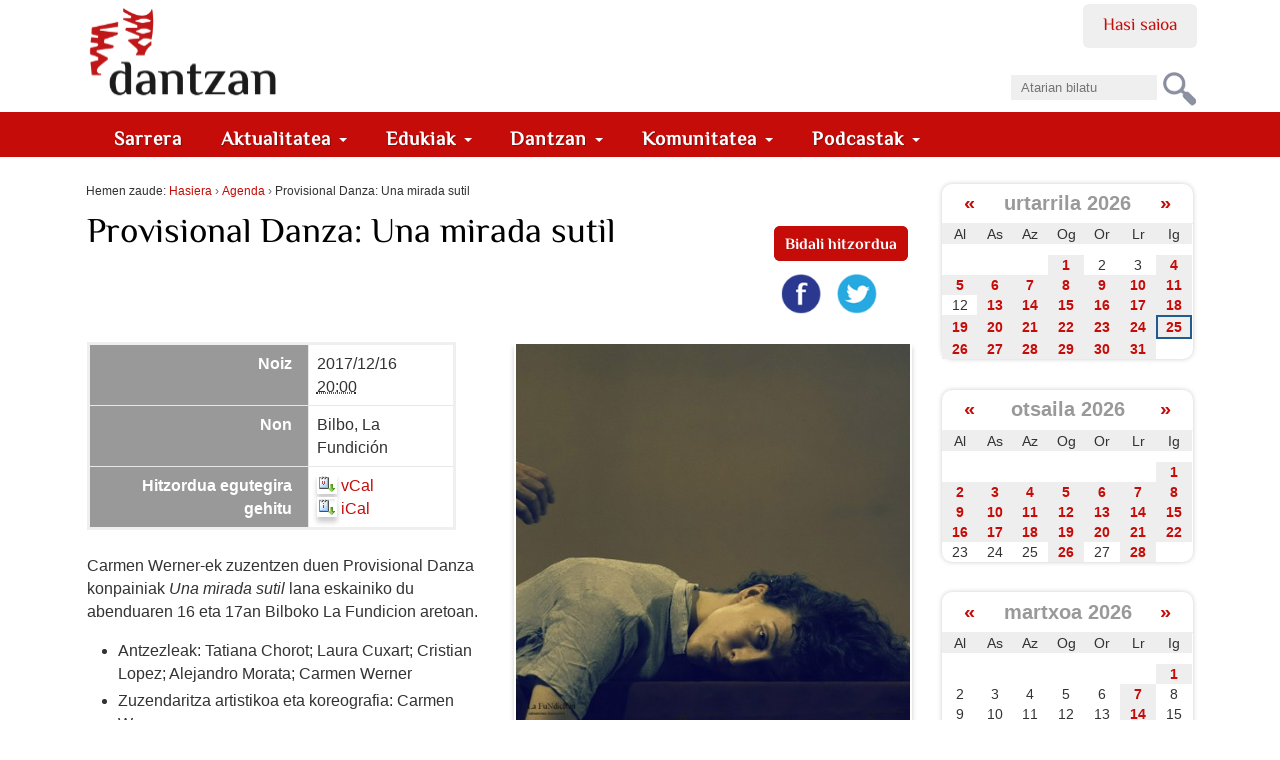

--- FILE ---
content_type: text/html;charset=utf-8
request_url: https://dantzan.eus/agenda/provisional-danza-una-mirada-sutil
body_size: 14387
content:
<!DOCTYPE html>
<html xmlns="http://www.w3.org/1999/xhtml" xmlns:og="http://ogp.me/ns#" prefix="og: http://ogp.me/ns#" lang="eu" xml:lang="eu">

    
    
    
    
    


<head>
    

    
        <base href="https://dantzan.eus/agenda/provisional-danza-una-mirada-sutil"><!--[if lt IE 7]></base><![endif]-->
    

    
        
  <meta property="og:url" content="https://dantzan.eus/agenda/provisional-danza-una-mirada-sutil">

  <meta property="og:locale" content="eu_ES">

  <meta property="og:image:height" content="768">

  <meta property="og:image:type" content="image/jpeg">

  <meta property="og:type" content="article">

  <meta property="og:description" content="&lt;p&gt;Carmen Werner-ek zuzentzen duen Provisional Danza konpainiak &lt;em&gt;Una mirada sutil&lt;/em&gt; lana eskainiko du abenduaren 16 eta 17an Bilboko La Fundicion aretoan.&#160;&lt;/p&gt;
&lt;ul&gt;
&lt;li&gt;Antzezleak: Tatiana Chorot; Laura Cuxart; Cristian Lopez; Alejandro Morata; Carmen Werner&lt;/li&gt;
&lt;li&gt;Zuzendaritza artistikoa eta koreografia: Carmen Werner&lt;/li&gt;
&lt;li&gt;Zuzendaritza laguntzailea: Tatiana Chorot; Daniel Abreu&lt;/li&gt;
&lt;li&gt;Musika: Luis Martinez&lt;/li&gt;
&lt;li&gt;Musika edizioa: Carmen Werner&lt;/li&gt;
&lt;li&gt;Argiztapena: Pedro Fresneda&lt;/li&gt;
&lt;li&gt;Espazio eszenikoa: Provisional Danza&lt;/li&gt;
&lt;li&gt;Jantziak: Provisional Danza&lt;/li&gt;
&lt;li&gt;Diseinu grafikoa: Roc&#237;o Rivera&lt;/li&gt;
&lt;li&gt;Bideoa: Adriana Alonso&lt;/li&gt;
&lt;li&gt;Argazkiak: Juan Carlos Toledo&lt;/li&gt;
&lt;li&gt;Laguntzaileak:&#160;INAEM Kultura Ministerioa, Madrilgo Komunitatea&lt;/li&gt;
&lt;/ul&gt;">

  <meta property="og:image:width" content="755">

  <meta property="og:title" content="Provisional Danza: Una mirada sutil">

  <meta property="og:image" content="https://dantzan.eus/agenda/provisional-danza-una-mirada-sutil/@@images/48762adf-7db1-4f04-bde2-632748b05a92.jpeg">

  <meta property="og:site_name" content="dantzan.eus">



  

  
  <meta property="fb:app_id" content="885496661630076">
  <script>
    (function() {
        var po = document.createElement('script');
        po.async = true;
        po.src = document.location.protocol + '//connect.facebook.net/eu_ES/all.js#xfbml=1';
        var head = document.getElementsByTagName('head')[0];
        head.appendChild(po);
    }());
    </script>




  

  <meta name="twitter:card" content="summary_large_image">
  <meta name="twitter:site" content="@dantzan">
  <meta name="twitter:dnt" content="on">




<title>Provisional Danza: Una mirada sutil &#8212; dantzan.eus</title>


  <style>
  @font-face {
    font-family: 'ElMessiri-Regular';
    font-style: normal;
    font-weight: 400;
    unicode-range: U+0025-00FF;
    font-display: swap;
    src: local('/ElMessiri Regular'), local('/ElMessiri Regular'),
         url('/ElMessiri-Regular.woff2') format('woff2'), /* Chrome 26+, Opera 23+, Firefox 39+ */
         url('/ElMessiri-Regular.woff') format('woff'); /* Chrome 6+, Firefox 3.6+, IE 9+, Safari 5.1+ */
  }

  @font-face {
    font-family: 'ElMessiri-Bold';
    font-style: normal;
    font-weight: 700;
    unicode-range: U+0025-00FF;
    font-display: swap;
    src: local('/ElMessiri Bold'), local('/ElMessiri Bold'),
         url('/ElMessiri-Bold.woff2') format('woff2'), /* Chrome 26+, Opera 23+, Firefox 39+ */
         url('/ElMessiri-Bold.woff') format('woff'); /* Chrome 6+, Firefox 3.6+, IE 9+, Safari 5.1+ */
  }
  h1,h2,h3,h4,h5,h6,
  li#anon-personalbar a, .navbar,
  button,input[type="button"],input[type="submit"],button.dsq-button[type],button.dsq-button-small[type],
  #share a.bidali-albistea,
  #hemeroteka ul li a,
  #erantzunak .commentinfo,
  .relatedItems, .relatedItems dt,
  .row #commenting legend,
  .row .discussion legend,
  #related-videos h2,
  #editable-footer #kredituak {
    font-family: 'ElMessiri-Regular' !important;
  }

  #content .documentDescription,
  li.actionMenuHeader,
  #agenda .mail a,
  li#document-action-gehitu-hitzordua a,
  li#document-action-gehitu-hitzordua-anonymous a,
  .reply li a.sartu,
  .template-komunitatea #content li,
  #ekarpen-berriak li a,
  .template-login_success #content li a, #actions li a,
  #plonebrowser #upload {
    font-family: 'ElMessiri-Bold' !important;
  }
</style>




    <link rel="stylesheet" type="text/css" href="https://dantzan.eus/portal_css/Dantzan/reset-cachekey-e11506cc1ee3e3b8d5c3212f5e253195.css">

        <!--[if lt IE 8]>
    
    <link rel="stylesheet" type="text/css" href="https://dantzan.eus/portal_css/Dantzan/IEFixes-cachekey-2a99534500ab2b0126326319db14a9c3.css" />
        <![endif]-->
    

    <link rel="stylesheet" type="text/css" href="https://dantzan.eus/portal_css/Dantzan/resourcejquery-ui-themessunburstjqueryui-cachekey-e4b4157aaacd9626a771cf09cfb289e3.css">

  
  
    <script type="text/javascript" src="https://dantzan.eus/portal_javascripts/Dantzan/resourcecollective.lazysizesls.twitter.min-cachekey-f159b5fc80425f15e6ed8f0d3ede47e4.js"></script>
    <script type="text/javascript" src="https://dantzan.eus/portal_javascripts/Dantzan/resourcecs.cssbrowserselectorcss_browser_selector.min-cachekey-5c74f4d5d6aceb50e30cf794541401ab.js"></script>
    <script type="text/javascript" src="https://dantzan.eus/portal_javascripts/Dantzan/++resource++collective.autoresizetextarea.javascripts/autoresize.jquery.min.js"></script>
    <script type="text/javascript" src="https://dantzan.eus/portal_javascripts/Dantzan/++resource++collective.autoresizetextarea.javascripts/autoresize.js"></script>
       <!--[if lt IE 8]>
     
    <script type="text/javascript" src="https://dantzan.eus/portal_javascripts/Dantzan/dantzan_ie.js"></script>
       <![endif]-->
     
    <script type="text/javascript" src="https://dantzan.eus/portal_javascripts/Dantzan/resourcesl_scriptssocial_like-cachekey-9644ca20dd13df659fb0732f57154e32.js"></script>
    <script type="text/javascript" src="https://platform.twitter.com/widgets.js"></script>


<meta name="DC.creator" content="dantzancom">
<meta name="DC.format" content="text/html">
<meta name="DC.language" content="eu">
<meta name="DC.date.modified" content="2017-12-04T13:39:34+01:00">
<meta name="DC.date.created" content="2017-12-04T13:39:13+01:00">
<meta name="DC.type" content="Event">
<meta name="DC.distribution" content="Global">
<meta name="description" content="&lt;p&gt;Carmen Werner-ek zuzentzen duen Provisional Danza konpainiak &lt;em&gt;Una mirada sutil&lt;/em&gt; lana eskainiko du abenduaren 16 eta 17an Bilboko La Fundicion aretoan.&#160;&lt;/p&gt;
&lt;ul&gt;
&lt;li&gt;Antzezleak: Tatiana Chorot; Laura Cuxart; Cristian Lopez; Alejandro Morata; Carmen Werner&lt;/li&gt;
&lt;li&gt;Zuzendaritza artistikoa eta koreografia: Carmen Werner&lt;/li&gt;
&lt;li&gt;Zuzendaritza laguntzailea: Tatiana Chorot; Daniel Abreu&lt;/li&gt;
&lt;li&gt;Musika: Luis Martinez&lt;/li&gt;
&lt;li&gt;Musika edizioa: Carmen Werner&lt;/li&gt;
&lt;li&gt;Argiztapena: Pedro Fresneda&lt;/li&gt;
&lt;li&gt;Espazio eszenikoa: Provisional Danza&lt;/li&gt;
&lt;li&gt;Jantziak: Provisional Danza&lt;/li&gt;
&lt;li&gt;Diseinu grafikoa: Roc&#237;o Rivera&lt;/li&gt;
&lt;li&gt;Bideoa: Adriana Alonso&lt;/li&gt;
&lt;li&gt;Argazkiak: Juan Carlos Toledo&lt;/li&gt;
&lt;li&gt;Laguntzaileak:&#160;INAEM Kultura Ministerioa, Madrilgo Komunitatea&lt;/li&gt;
&lt;/ul&gt;">
<meta name="robots" content="ALL">
<meta name="distribution" content="Global">


            <link rel="alternate" type="application/rdf+xml" href="https://dantzan.eus/agenda/provisional-danza-una-mirada-sutil/rdf">




    <link rel="author" href="https://dantzan.eus/kidea/dantzancom" title="Egilearen informazioa">


    <link rel="canonical" href="https://dantzan.eus/agenda/provisional-danza-una-mirada-sutil">

    <link rel="apple-touch-icon" sizes="180x180" href="https://dantzan.eus/apple-touch-icon.png">
    <link rel="icon" type="image/png" sizes="32x32" href="https://dantzan.eus/favicon-32x32.png">
    <link rel="icon" type="image/png" sizes="16x16" href="https://dantzan.eus/favicon-16x16.png">
    <link rel="manifest" href="https://dantzan.eus/site.webmanifest">
    <link rel="mask-icon" color="#c60c08" href="https://dantzan.eus/safari-pinned-tab.svg">
    <meta name="msapplication-TileColor" content="#c60c08">
    <meta name="theme-color" content="#ffffff">


<script type="text/javascript">
        jQuery(function($){
            $.datepicker.setDefaults(
                jQuery.extend($.datepicker.regional['eu'],
                {dateFormat: 'yy/mm/dd'}));
        });
        </script>




    <link rel="search" href="https://dantzan.eus/@@search" title="Bilatu webgunean">



        
        
        
        
        

        <meta name="viewport" content="width=device-width, initial-scale=0.6666, maximum-scale=1.0, minimum-scale=0.6666">
        <meta name="generator" content="Plone - http://plone.org">
    
</head>

<body class="template-eventview portaltype-event site-Plone section-agenda subsection-provisional-danza-una-mirada-sutil userrole-anonymous" dir="ltr">

<div id="visual-portal-wrapper">

        <div id="portal-top" class="row">
<div class="cell width-full position-0">
            <div id="portal-header">
    <p class="hiddenStructure">
  <a accesskey="2" href="https://dantzan.eus/agenda/provisional-danza-una-mirada-sutil#content">Edukira salto egin</a> |

  <a accesskey="6" href="https://dantzan.eus/agenda/provisional-danza-una-mirada-sutil#portal-globalnav">Salto egin nabigazioara</a>
</p>

<div id="portal-personaltools-wrapper">

<h5 class="hiddenStructure">Tresna pertsonalak</h5>



<ul class="userActionMenu anon" id="portal-personaltools">
  <li id="anon-personalbar">
    
        <a href="https://dantzan.eus/login" id="personaltools-login">Hasi saioa</a>
    
  </li>
</ul>

</div>



<div id="portal-searchbox">

    <form id="nolivesearchGadget_form" action="https://dantzan.eus/@@search">

        <div class="LSBox">
        <label class="hiddenStructure" for="nolivesearchGadget">Bilatu atarian</label>

        <input name="SearchableText" type="text" size="18" title="Atarian bilatu" placeholder="Atarian bilatu" accesskey="4" id="nolivesearchGadget">

        <input class="searchButton" type="submit" value="Bilatu">

        <div class="searchSection">
            <input id="searchbox_currentfolder_only" class="noborder" type="checkbox" name="path" value="/Plone/agenda">
            <label for="searchbox_currentfolder_only" style="cursor: pointer">atal honetan bakarrik</label>
        </div>

        <div class="LSResult" id="LSResult"><div class="LSShadow" id="LSShadow"></div></div>
        </div>
    </form>

    <div id="portal-advanced-search" class="hiddenStructure">
        <a href="https://dantzan.eus/@@search" accesskey="5">Bilaketa aurreratua&#8230;</a>
    </div>

</div>

<a id="portal-logo" title="dantzan.eus" accesskey="1" href="https://dantzan.eus">
    <img src="https://dantzan.eus/logo.svg" alt="" title="dantzan.eus">
         </a>

<div id="facebook-login">
     
    <script type="text/javascript">
        var fb_app_id = '330896513665079';</script>
    <script type="text/javascript">
      function statusChangeCallback(response) {
        console.log(response);
        if (response.status === 'connected' && window.location.href.indexOf('logged_out') == -1) {
          // Logged into your app and Facebook.
          window.location.href = portal_url + '/@@facebook-login?accessToken=' + response.authResponse.accessToken;
        } else if (response.status === 'not_authorized') {
          // The person is logged into Facebook, but not your app.
          // TODO
        } else {
          // The person is not logged into Facebook, so we're not sure if
          // they are logged into this app or not.
          // TODO
        }
      }
    
      // This function is called when someone finishes with the Login
      // Button.  See the onlogin handler attached to it in the sample
      // code below.
      function checkLoginState() {
        FB.getLoginStatus(function(response) {
          statusChangeCallback(response);
        });
      }
    
      window.fbAsyncInit = function() {
          FB.init({
            appId      : fb_app_id,
            cookie     : true,  // enable cookies to allow the server to access 
                                // the session
            xfbml      : true,  // parse social plugins on this page
            version    : 'v2.1' // use version 2.1
          });
      };
    
      // Load the SDK asynchronously
      (function(d, s, id) {
        var js, fjs = d.getElementsByTagName(s)[0];
        if (d.getElementById(id)) return;
        js = d.createElement(s); js.id = id;
        js.src = "//connect.facebook.net/en_US/sdk.js";
        fjs.parentNode.insertBefore(js, fjs);
      }(document, 'script', 'facebook-jssdk'));
    
    </script>
        
    <login-button scope="public_profile,email" onlogin="checkLoginState();">
    </login-button>
</div>

  
    <p class="hidden">Nabigazioa</p>
    <nav class="navbar navbar-default" role="navigation">
      <ul class="nav navbar-nav navbar-search-list visible-xs">
        <li class="navbar-search">
          <a href="https://dantzan.eus/@@search">
            Bilatu
          </a>
        </li>
      </ul>
      <div class="navbar-header">
        <button type="button" class="navbar-toggle" data-toggle="collapse" data-target="#navbar-collapse-1">
          <span class="sr-only"> Nabigazioa </span>
          <span class="icon-bar"></span>
          <span class="icon-bar"></span>
          <span class="icon-bar"></span>
        </button>
      </div>
      <div class="collapse navbar-collapse" id="navbar-collapse-1">
        <ul class="nav navbar-nav" id="navigation">
          <li>
            <a class="hidden-xs" href="https://dantzan.eus">
              Sarrera
            </a>
          </li>
          
            

              <li class="dropdown">
                
                  <a id="aktualitatea-1" data-toggle="dropdown" href="#" class="dropdown-toggle itemtype-DonEdukia" title="">
                    Aktualitatea
                    <strong class="caret"></strong>
                  </a>

                  <ul role="menu" class="dropdown-menu ">
                    
            

              <li>
                
                  <a id="albisteak-2" href="/albisteak" class="itemtype-Link" title="">
                    Albisteak
                    
                  </a>

                  
                
              </li>
            
            

              <li>
                
                  <a id="bideoak-2" href="https://dantzan.eus/bideoak" class="itemtype-Link" title="">
                    Bideoak
                    
                  </a>

                  
                
              </li>
            
            

              <li>
                
                  <a id="audioak-2" href="https://dantzan.eus/audioak" class="itemtype-Link" title="">
                    Audioak
                    
                  </a>

                  
                
              </li>
            
            

              <li>
                
                  <a id="argazkiak-2" href="https://dantzan.eus/argazkiak" class="itemtype-Link" title="">
                    Argazkiak
                    
                  </a>

                  
                
              </li>
            
            

              <li>
                
                  <a id="agenda-2" href="/agenda" class="itemtype-Link" title="">
                    Agenda
                    
                  </a>

                  
                
              </li>
            
            

              <li>
                
                  <a id="hemeroteka-2" href="/hemeroteka" class="itemtype-Link" title="">
                    Hemeroteka
                    
                  </a>

                  
                
              </li>
            
            

              <li>
                
                  <a id="foroa-2" href="/foroa" class="itemtype-Link" title="">
                    Foroa
                    
                  </a>

                  
                
              </li>
            
            

              <li>
                
                  <a id="rssak-2" href="/dantzan-com-eko-rssak" class="itemtype-Link" title="">
                    RSSak
                    
                  </a>

                  
                
              </li>
            
            

              <li>
                
                  <a id="buletina-2" href="https://dantzan.eus/kidea/dantzan/buletina-jaso" class="itemtype-Link" title="">
                    Buletina
                    
                  </a>

                  
                
              </li>
            
            

              <li>
                
                  <a id="sare-sozialak-2" href="https://dantzan.eus/kidea/dantzan/dantzan-kanalak" class="itemtype-Link" title="">
                    Sare sozialak
                    
                  </a>

                  
                
              </li>
            
          
                  </ul>
                
              </li>
            
            

              <li class="dropdown">
                
                  <a id="edukiak-1-1" data-toggle="dropdown" href="#" class="dropdown-toggle itemtype-DonEdukia" title="">
                    Edukiak
                    <strong class="caret"></strong>
                  </a>

                  <ul role="menu" class="dropdown-menu ">
                    
            

              <li>
                
                  <a id="argitalpenak-2" href="/argitalpenak" class="itemtype-Link" title="">
                    Argitalpenak
                    
                  </a>

                  
                
              </li>
            
            

              <li>
                
                  <a id="gordailua-2" href="/edukiak" class="itemtype-Link" title="">
                    Gordailua
                    
                  </a>

                  
                
              </li>
            
            

              <li>
                
                  <a id="inauteriak-2" href="https://dantzan.eus/albisteak/inauteriak-oinarrizko-egutegia" class="itemtype-Link" title="">
                    Inauteriak
                    
                  </a>

                  
                
              </li>
            
            

              <li>
                
                  <a id="maskaradak-2" href="https://dantzan.eus/albisteak/zuberoako-maskaradak-egutegia" class="itemtype-Link" title="">
                    Maskaradak
                    
                  </a>

                  
                
              </li>
            
            

              <li>
                
                  <a id="kattalin-2" href="https://dantzan.eus/kidea/kattalin" class="itemtype-Link" title="">
                    Kattalin
                    
                  </a>

                  
                
              </li>
            
            

              <li>
                
                  <a id="kuarrenta-2" href="https://dantzan.eus/kidea/kuarrenta" class="itemtype-Link" title="">
                    Kuarrenta
                    
                  </a>

                  
                
              </li>
            
            

              <li>
                
                  <a id="puntapioa-2" href="https://dantzan.eus/kidea/puntapioa" class="itemtype-Link" title="">
                    Puntapioa
                    
                  </a>

                  
                
              </li>
            
            

              <li>
                
                  <a id="kajoitxu-2" href="https://dantzan.eus/kidea/kajoitxu" class="itemtype-Link" title="">
                    Kajoitxu
                    
                  </a>

                  
                
              </li>
            
            

              <li>
                
                  <a id="joana-artza-2" href="https://dantzan.eus/kidea/jartza" class="itemtype-Link" title="">
                    Joana Artza
                    
                  </a>

                  
                
              </li>
            
            

              <li>
                
                  <a id="argiaren-itzala-2" href="https://dantzan.eus/kidea/argiarenitzala" class="itemtype-Link" title="">
                    Argiaren itzala
                    
                  </a>

                  
                
              </li>
            
            

              <li>
                
                  <a id="osadantzan-2" href="https://dantzan.eus/kidea/osadantzan" class="itemtype-Link" title="">
                    Osadantzan
                    
                  </a>

                  
                
              </li>
            
            

              <li>
                
                  <a id="euskara-dantzan-2" href="https://dantzan.eus/kidea/euskaradantzan" class="itemtype-Link" title="">
                    Euskara dantzan
                    
                  </a>

                  
                
              </li>
            
            

              <li>
                
                  <a id="dantzariak-2" href="/dantzariak" class="itemtype-Link" title="">
                    Dantzariak
                    
                  </a>

                  
                
              </li>
            
          
                  </ul>
                
              </li>
            
            

              <li class="dropdown">
                
                  <a id="dantzan-1" data-toggle="dropdown" href="#" class="dropdown-toggle itemtype-DonEdukia" title="">
                    Dantzan
                    <strong class="caret"></strong>
                  </a>

                  <ul role="menu" class="dropdown-menu ">
                    
            

              <li>
                
                  <a id="ari-gara-2" href="https://dantzan.eus/kidea/dantzan/dantzan-bizi-gara" class="itemtype-Link" title="">
                    Ari gara
                    
                  </a>

                  
                
              </li>
            
            

              <li>
                
                  <a id="dantzan-ikasi-2" href="https://dantzan.eus/kidea/DantzanIkasi" class="itemtype-Link" title="">
                    Dantzan Ikasi
                    
                  </a>

                  
                
              </li>
            
            

              <li>
                
                  <a id="ikus-entzunezko-ondarea-2" href="https://dantzan.eus/kidea/dantzan/ikus-entzunezko-ondarea-1600-irudi" class="itemtype-Link" title="">
                    Ikus-entzunezko ondarea
                    
                  </a>

                  
                
              </li>
            
            

              <li>
                
                  <a id="ondarea-katalogatzen-2" href="https://dantzan.eus/kidea/dantzan/dantza-grabazioak-digitalizatu-ikertu-kontsultagarri" class="itemtype-Link" title="">
                    Ondarea katalogatzen
                    
                  </a>

                  
                
              </li>
            
            

              <li>
                
                  <a id="hitzaldiak-2" href="https://dantzan.eus/kidea/dantzan/hitzaldiak" class="itemtype-Link" title="">
                    Hitzaldiak
                    
                  </a>

                  
                
              </li>
            
            

              <li>
                
                  <a id="ekitaldiak-2" href="https://dantzan.eus/kidea/kezka/ezpata-dantza-urrezko-2019" class="itemtype-Link" title="">
                    Ekitaldiak
                    
                  </a>

                  
                
              </li>
            
            

              <li>
                
                  <a id="partehartzeak-2" href="https://dantzan.eus/kidea/dantzan/dantzan-bizi-gara" class="itemtype-Link" title="">
                    Partehartzeak
                    
                  </a>

                  
                
              </li>
            
            

              <li>
                
                  <a id="oihartzunak-2" href="https://dantzan.eus/kidea/dantzan/oihartzuna" class="itemtype-Link" title="">
                    Oihartzunak
                    
                  </a>

                  
                
              </li>
            
            

              <li>
                
                  <a id="euskal-irratietan-2" href="https://dantzan.eus/kidea/dantzan/dantzan-irulegi-irratian" class="itemtype-Link" title="">
                    Euskal Irratietan
                    
                  </a>

                  
                
              </li>
            
            

              <li>
                
                  <a id="marka-2" href="https://dantzan.eus/kidea/dantzan/dantzan-bizi-gara-marka" class="itemtype-Link" title="">
                    Marka
                    
                  </a>

                  
                
              </li>
            
            

              <li>
                
                  <a id="non-gaude-2" href="https://dantzan.eus/kidea/dantzan/dantzan-non-gaude" class="itemtype-Link" title="">
                    Non gaude
                    
                  </a>

                  
                
              </li>
            
            

              <li>
                
                  <a id="bizi-dantzan-2" href="https://dantzan.eus/kidea/dantzanbizi" class="itemtype-Link" title="">
                    Bizi dantzan
                    
                  </a>

                  
                
              </li>
            
            

              <li>
                
                  <a id="denda-2" href="https://denda.dantzan.eus/" class="itemtype-Link" title="">
                    Denda
                    
                  </a>

                  
                
              </li>
            
          
                  </ul>
                
              </li>
            
            

              <li class="dropdown">
                
                  <a id="gara-1" data-toggle="dropdown" href="#" class="dropdown-toggle itemtype-DonEdukia" title="">
                    Komunitatea
                    <strong class="caret"></strong>
                  </a>

                  <ul role="menu" class="dropdown-menu ">
                    
            

              <li>
                
                  <a id="jarioa-2" href="https://dantzan.eus/jarioa" class="itemtype-Link" title="">
                    Jarioa
                    
                  </a>

                  
                
              </li>
            
            

              <li>
                
                  <a id="kideak-2" href="https://dantzan.eus/kidea" class="itemtype-Link" title="">
                    Kideak
                    
                  </a>

                  
                
              </li>
            
            

              <li>
                
                  <a id="sartu-2" href="https://dantzan.eus/login" class="itemtype-Link" title="">
                    Sartu
                    
                  </a>

                  
                
              </li>
            
            

              <li>
                
                  <a id="egin-2" href="https://dantzan.eus/@@register" class="itemtype-Link" title="">
                    Egin
                    
                  </a>

                  
                
              </li>
            
            

              <li>
                
                  <a id="dantzan-bizi-2" href="https://dantzan.eus/kidea/dantzanbizi" class="itemtype-Link" title="">
                    Dantzan bizi
                    
                  </a>

                  
                
              </li>
            
            

              <li>
                
                  <a id="babestu-2" href="https://dantzan.eus/kidea/dantzanbizi/nik-ere-dantzancom-babesten-dut" class="itemtype-Link" title="">
                    Babestu
                    
                  </a>

                  
                
              </li>
            
            

              <li>
                
                  <a id="testigantzak-2" href="https://dantzan.eus/edukiak/dantza-testigantzak" class="itemtype-Link" title="">
                    Testigantzak
                    
                  </a>

                  
                
              </li>
            
          
                  </ul>
                
              </li>
            
            

              <li class="dropdown">
                
                  <a id="podcastak-1" data-toggle="dropdown" href="#" class="dropdown-toggle itemtype-DonEdukia" title="">
                    Podcastak
                    <strong class="caret"></strong>
                  </a>

                  <ul role="menu" class="dropdown-menu ">
                    
            

              <li>
                
                  <a id="kontrapas-2" href="https://dantzan.eus/podcastak/kontrapas" class="itemtype-Podcast" title="">
                    Kontrapas
                    
                  </a>

                  
                
              </li>
            
            

              <li>
                
                  <a id="oinakarin-2" href="https://dantzan.eus/podcastak/oinakarin" class="itemtype-Podcast" title="">
                    Oinak Arin
                    
                  </a>

                  
                
              </li>
            
          
                  </ul>
                
              </li>
            
          
        </ul>
      </div>
    </nav>
  

</div>

</div>
        </div>
    <div id="portal-columns" class="row">

        <div id="portal-column-content" class="cell width-3:4 position-0">

            <div id="viewlet-above-content"><div id="portal-breadcrumbs">

    <span id="breadcrumbs-you-are-here">Hemen zaude:</span>
    <span id="breadcrumbs-home">
        <a href="https://dantzan.eus">Hasiera</a>
        <span class="breadcrumbSeparator">
            &#8250;
            
        </span>
    </span>
    <span id="breadcrumbs-1" dir="ltr">
        
            <a href="https://dantzan.eus/agenda">Agenda</a>
            <span class="breadcrumbSeparator">
                &#8250;
                
            </span>
            
         
    </span>
    <span id="breadcrumbs-2" dir="ltr">
        
            
            
            <span id="breadcrumbs-current">Provisional Danza: Una mirada sutil</span>
         
    </span>

</div>

</div>

            
                <div class="">

                    

                    

    <dl class="portalMessage info" id="kssPortalMessage" style="display:none">
        <dt>Info</dt>
        <dd></dd>
    </dl>



                    
                        <div id="content">

                            

                            

                             <div id="viewlet-above-content-title">

    <div class="visualClear"><!-- --></div>

    <div class="documentActions">
        

            <p class="hiddenStructure">Dokumentuaren akzioak</p>

            <ul>
                  <li id="document-action-gehitu-hitzordua-anonymous">
                      <a href="https://dantzan.eus/login_form?came_from=https://dantzan.eus/agenda/provisional-danza-una-mirada-sutil" title="">Bidali hitzordua</a>
                  </li>
            </ul>
        

        

    </div>

</div>
                             
                                 
                                 
            
                <h1 id="parent-fieldname-title" class="documentFirstHeading">
                    Provisional Danza: Una mirada sutil
                </h1>
            
            
        
                             
                             <div id="viewlet-below-content-title"><div id="viewlet-social-like" class="vertical">
  
    <div class="sociallike-network-facebook">
      

    <!-- Facebook -->
    <a href="https://www.facebook.com/sharer.php?href=https%3A%2F%2Fdantzan.eus%2Fagenda%2Fprovisional-danza-una-mirada-sutil&amp;app_id=885496661630076&amp;display=popup&amp;redirect_uri=https%3A%2F%2Fdantzan.eus%2Fagenda%2Fprovisional-danza-una-mirada-sutil" class="slPrivacy" title="Facebooken partekatu (ireki leiho berrian)" onclick="javascript:window.open(this.href, '', 'menubar=no,toolbar=no,resizable=yes,scrollbars=yes,height=600,width=600');return false;">
        <img src="[data-uri]" alt="Facebooken partekatu" data-src="https://dantzan.eus/++resource++sl_images/share-facebook.png" class="lazyload">
    </a>


    </div>
  
  
    <div class="sociallike-network-twitter">
      <!-- Twitter -->
<a class="slPrivacy" href="https://twitter.com/intent/tweet?url=https%3A%2F%2Fdantzan.eus%2Fagenda%2Fprovisional-danza-una-mirada-sutil&amp;text=Provisional+Danza%3A+Una+mirada+sutil&amp;via=dantzan" title="Txiotu (ireki leiho berrian)" onclick="javascript:window.open(this.href, '', 'menubar=no,toolbar=no,resizable=yes,scrollbars=yes,height=600,width=600');return false;">
  <img src="[data-uri]" alt="Txiotu" data-src="https://dantzan.eus/++resource++sl_images/share-twitter.png" class="lazyload">
</a>

    </div>
  
  
    <div class="sociallike-network-whatsapp">
      
  <a title="WhatsAppen partekatu" href="whatsapp://send?text=Provisional%20Danza%3A%20Una%20mirada%20sutil%20-%20https%3A//dantzan.eus/agenda/provisional-danza-una-mirada-sutil" class="whatsapp link">

    <img src="[data-uri]" alt="Share on Whatsapp" data-src="https://dantzan.eus/++resource++sl_images/share-whatsap.png" class="lazyload">


  </a>


    </div>
  
</div>


</div>

                             

    




                             <div id="viewlet-above-content-body"></div>
                             <div id="content-core">
                                 
    

        <div class="eventDetails vcard">
            <table class="vertical listing" summary="Hitzorduen informazioa">

                <tbody>

                    <tr>
                        <th>Noiz</th>
                        <td>
                            

                            
                                2017/12/16
                                <br>
                                <abbr id="parent-fieldname-startDate" class=" dtstart" title="2017-12-16T20:00:00+01:00">
                                      <span class="explain">20:00</span>
                                </abbr>
                            
                        </td>
                    </tr>
                    <tr>
                        <th>Non</th>
                        <td class="location">

                            
        <span class="" id="parent-fieldname-location-29689fcfff73446da56c4ea9c471d1de">
            Bilbo, La Fundici&#243;n
        </span>
    
                        </td>
                    </tr>
                    
                    
                    
                    <tr>
                        <th>Hitzordua egutegira gehitu</th>
                        <td>
                            <a href="https://dantzan.eus/agenda/provisional-danza-una-mirada-sutil/vcs_view" title="Hitzordu hau vCal formatuan deskargatu">
                                <img src="[data-uri]" alt="" title="vCal export" height="16" width="16" data-src="https://dantzan.eus/icon_export_vcal.png" class="lazyload">
                                <span>vCal</span></a><br>
                            <a href="https://dantzan.eus/agenda/provisional-danza-una-mirada-sutil/ics_view" title="Hitzordu hau iCal formatuan deskargatu">
                                <img src="[data-uri]" alt="" title="iCal export" height="16" width="16" data-src="https://dantzan.eus/icon_export_ical.png" class="lazyload">
                                <span>iCal</span></a>
                        </td>
                    </tr>
                </tbody>
            </table>
        </div>

        <div class="eventImageContainer">
            <a href="https://dantzan.eus/agenda/provisional-danza-una-mirada-sutil/image/image_view_fullscreen" id="parent-fieldname-image">
              <img src="[data-uri]" alt="Provisional Danza: Una mirada sutil" title="Provisional Danza: Una mirada sutil" height="455" width="448" data-src="https://dantzan.eus/agenda/provisional-danza-una-mirada-sutil/@@images/a86d0b16-f415-4772-b2d4-c68f48ab7a21.jpeg" class="lazyload">
            </a>
            

        </div>


        <div class="documentEventDescription"><p>Carmen Werner-ek zuzentzen duen Provisional Danza konpainiak <em>Una mirada sutil</em> lana eskainiko du abenduaren 16 eta 17an Bilboko La Fundicion aretoan.&#160;</p>
<ul>
<li>Antzezleak: Tatiana Chorot; Laura Cuxart; Cristian Lopez; Alejandro Morata; Carmen Werner</li>
<li>Zuzendaritza artistikoa eta koreografia: Carmen Werner</li>
<li>Zuzendaritza laguntzailea: Tatiana Chorot; Daniel Abreu</li>
<li>Musika: Luis Martinez</li>
<li>Musika edizioa: Carmen Werner</li>
<li>Argiztapena: Pedro Fresneda</li>
<li>Espazio eszenikoa: Provisional Danza</li>
<li>Jantziak: Provisional Danza</li>
<li>Diseinu grafikoa: Roc&#237;o Rivera</li>
<li>Bideoa: Adriana Alonso</li>
<li>Argazkiak: Juan Carlos Toledo</li>
<li>Laguntzaileak:&#160;INAEM Kultura Ministerioa, Madrilgo Komunitatea</li>
</ul></div>

        
        <div class="" id="parent-fieldname-text-29689fcfff73446da56c4ea9c471d1de">
            
            
        </div>
    

        

        <span class="visualClear"><!-- --></span>

    

                             </div>
                             <div id="viewlet-below-content-body">



    <div class="visualClear"><!-- --></div>

    <div class="documentActions">
        

            <p class="hiddenStructure">Dokumentuaren akzioak</p>

            <ul>
                  <li id="document-action-gehitu-hitzordua-anonymous">
                      <a href="https://dantzan.eus/login_form?came_from=https://dantzan.eus/agenda/provisional-danza-una-mirada-sutil" title="">Bidali hitzordua</a>
                  </li>
            </ul>
        

        

    </div>



</div>

                            
                        </div>
                    

                    
                </div>
            

            <div id="viewlet-below-content">

</div>
        </div>

        
        

        <div id="portal-column-two" class="cell width-1:4 position-3:4">
            
                
<div class="portletWrapper" data-portlethash="706c6f6e652e7269676874636f6c756d6e0a636f6e746578740a2f506c6f6e652f6167656e64610a63616c656e646172" id="portletwrapper-706c6f6e652e7269676874636f6c756d6e0a636f6e746578740a2f506c6f6e652f6167656e64610a63616c656e646172">
<dl class="portlet portletCalendar">

    <dt class="portletHeader">
        <span class="portletTopLeft"></span>
        <a href="?month:int=12&amp;year:int=2025&amp;orig_query=" rel="nofollow" title="Aurreko hilea" class="calendarPrev" data-month="12" id="calendar-previous" data-year="2025">&#171;</a>

        Urtarrila 2026

        <a href="?month:int=2&amp;year:int=2026&amp;orig_query=" rel="nofollow" title="Hurrengo hilea" class="calendarNext" data-month="2" id="calendar-next" data-year="2026">&#187;</a>
        <span class="portletTopRight"></span>
    </dt>

    <dd class="portletItem">
        <table class="ploneCalendar" summary="Egutegia">
            <caption class="hiddenStructure">Urtarrila</caption>
            <thead>
                <tr class="weekdays"><th scope="col">Al</th><th scope="col">As</th><th scope="col">Az</th><th scope="col">Og</th><th scope="col">Or</th><th scope="col">Lr</th><th scope="col">Ig</th>
                </tr>
            </thead>
            <tbody>
                <tr><td></td><td></td><td></td><td class="event"><strong><a href="https://dantzan.eus/@@search?advanced_search=True&amp;review_state=published&amp;amp;review_state=visible&amp;amp;review_state=visible_no_front&amp;amp;start.query:record:list:date=2026-1-1+23%3A59%3A59&amp;start.range:record=max&amp;end.query:record:list:date=2026-1-1+00%3A00%3A00&amp;end.range:record=min&amp;list:&amp;Type=Event&amp;amp;" title="2026/01/01
 18:00-23:59 Aristerrazuko erromeria">1</a></strong></td><td>2</td><td>3</td><td class="event"><strong><a href="https://dantzan.eus/@@search?advanced_search=True&amp;review_state=published&amp;amp;review_state=visible&amp;amp;review_state=visible_no_front&amp;amp;start.query:record:list:date=2026-1-4+23%3A59%3A59&amp;start.range:record=max&amp;end.query:record:list:date=2026-1-4+00%3A00%3A00&amp;end.range:record=min&amp;list:&amp;Type=Event&amp;amp;" title="2026/01/04
 11:30-23:59 Mutxikoak
 18:00-23:59 Aristerrazuko erromeria
 19:00-23:59 Blanca Carrasco: Materia">4</a></strong></td>
                </tr>
                <tr><td class="event"><strong><a href="https://dantzan.eus/@@search?advanced_search=True&amp;review_state=published&amp;amp;review_state=visible&amp;amp;review_state=visible_no_front&amp;amp;start.query:record:list:date=2026-1-5+23%3A59%3A59&amp;start.range:record=max&amp;end.query:record:list:date=2026-1-5+00%3A00%3A00&amp;end.range:record=min&amp;list:&amp;Type=Event&amp;amp;" title="2026/01/05
 08:00-23:59 Joaldunak Errege bezperan">5</a></strong></td><td class="event"><strong><a href="https://dantzan.eus/@@search?advanced_search=True&amp;review_state=published&amp;amp;review_state=visible&amp;amp;review_state=visible_no_front&amp;amp;start.query:record:list:date=2026-1-6+23%3A59%3A59&amp;start.range:record=max&amp;end.query:record:list:date=2026-1-6+00%3A00%3A00&amp;end.range:record=min&amp;list:&amp;Type=Event&amp;amp;" title="2026/01/06
 18:00-23:59 Aristerrazuko erromeria">6</a></strong></td><td class="event"><strong><a href="https://dantzan.eus/@@search?advanced_search=True&amp;review_state=published&amp;amp;review_state=visible&amp;amp;review_state=visible_no_front&amp;amp;start.query:record:list:date=2026-1-7+23%3A59%3A59&amp;start.range:record=max&amp;end.query:record:list:date=2026-1-7+00%3A00%3A00&amp;end.range:record=min&amp;list:&amp;Type=Event&amp;amp;" title="2026/01/07
 12:40-23:59 Led silhouette: Ultimatum">7</a></strong></td><td class="event"><strong><a href="https://dantzan.eus/@@search?advanced_search=True&amp;review_state=published&amp;amp;review_state=visible&amp;amp;review_state=visible_no_front&amp;amp;start.query:record:list:date=2026-1-8+23%3A59%3A59&amp;start.range:record=max&amp;end.query:record:list:date=2026-1-8+00%3A00%3A00&amp;end.range:record=min&amp;list:&amp;Type=Event&amp;amp;" title="2026/01/08
 19:00-23:59 Ihauterietako karroak eta munstroak">8</a></strong></td><td class="event"><strong><a href="https://dantzan.eus/@@search?advanced_search=True&amp;review_state=published&amp;amp;review_state=visible&amp;amp;review_state=visible_no_front&amp;amp;start.query:record:list:date=2026-1-9+23%3A59%3A59&amp;start.range:record=max&amp;end.query:record:list:date=2026-1-9+00%3A00%3A00&amp;end.range:record=min&amp;list:&amp;Type=Event&amp;amp;" title="2026/01/09
 20:00-23:59 Tchaikovsky National Ballet: Beltxargen aintzira
 20:00-23:59 Dantzaldia">9</a></strong></td><td class="event"><strong><a href="https://dantzan.eus/@@search?advanced_search=True&amp;review_state=published&amp;amp;review_state=visible&amp;amp;review_state=visible_no_front&amp;amp;start.query:record:list:date=2026-1-10+23%3A59%3A59&amp;start.range:record=max&amp;end.query:record:list:date=2026-1-10+00%3A00%3A00&amp;end.range:record=min&amp;list:&amp;Type=Event&amp;amp;" title="2026/01/10
 17:00-23:59 LED Silhouette Dantza Konferentzia : Ultimatum
 18:00-23:59 Hernaniko Erromeria
 18:00-23:59 Claire Lamothe: Momentum
 20:00-23:59 Les Impuxibles: Caramel">10</a></strong></td><td class="event"><strong><a href="https://dantzan.eus/@@search?advanced_search=True&amp;review_state=published&amp;amp;review_state=visible&amp;amp;review_state=visible_no_front&amp;amp;start.query:record:list:date=2026-1-11+23%3A59%3A59&amp;start.range:record=max&amp;end.query:record:list:date=2026-1-11+00%3A00%3A00&amp;end.range:record=min&amp;list:&amp;Type=Event&amp;amp;" title="2026/01/11
 12:00-23:59 Muxikoak
 12:30-23:59 Aukeran: Amama
 18:00-23:59 Aristerrazuko erromeria">11</a></strong></td>
                </tr>
                <tr><td>12</td><td class="event"><strong><a href="https://dantzan.eus/@@search?advanced_search=True&amp;review_state=published&amp;amp;review_state=visible&amp;amp;review_state=visible_no_front&amp;amp;start.query:record:list:date=2026-1-13+23%3A59%3A59&amp;start.range:record=max&amp;end.query:record:list:date=2026-1-13+00%3A00%3A00&amp;end.range:record=min&amp;list:&amp;Type=Event&amp;amp;" title="2026/01/13
 19:30-23:59 Nazioarteko ballet klasikoa: Beltxargen aintzira">13</a></strong></td><td class="event"><strong><a href="https://dantzan.eus/@@search?advanced_search=True&amp;review_state=published&amp;amp;review_state=visible&amp;amp;review_state=visible_no_front&amp;amp;start.query:record:list:date=2026-1-14+23%3A59%3A59&amp;start.range:record=max&amp;end.query:record:list:date=2026-1-14+00%3A00%3A00&amp;end.range:record=min&amp;list:&amp;Type=Event&amp;amp;" title="2026/01/14
 19:30-23:59 Nazioarteko ballet klasikoa: Intxaur-hauskailua">14</a></strong></td><td class="event"><strong><a href="https://dantzan.eus/@@search?advanced_search=True&amp;review_state=published&amp;amp;review_state=visible&amp;amp;review_state=visible_no_front&amp;amp;start.query:record:list:date=2026-1-15+23%3A59%3A59&amp;start.range:record=max&amp;end.query:record:list:date=2026-1-15+00%3A00%3A00&amp;end.range:record=min&amp;list:&amp;Type=Event&amp;amp;" title="2026/01/15
 08:00-23:59 Goitarrak
 19:00-23:59 Dani Hern&#225;ndez: C&#243;rdoba Drone">15</a></strong></td><td class="event"><strong><a href="https://dantzan.eus/@@search?advanced_search=True&amp;review_state=published&amp;amp;review_state=visible&amp;amp;review_state=visible_no_front&amp;amp;start.query:record:list:date=2026-1-16+23%3A59%3A59&amp;start.range:record=max&amp;end.query:record:list:date=2026-1-16+00%3A00%3A00&amp;end.range:record=min&amp;list:&amp;Type=Event&amp;amp;" title="2026/01/16
 18:30-23:59 Mintegia + Mazurka gauak
 20:15-23:55 Osa + Mujika: Lana">16</a></strong></td><td class="event"><strong><a href="https://dantzan.eus/@@search?advanced_search=True&amp;review_state=published&amp;amp;review_state=visible&amp;amp;review_state=visible_no_front&amp;amp;start.query:record:list:date=2026-1-17+23%3A59%3A59&amp;start.range:record=max&amp;end.query:record:list:date=2026-1-17+00%3A00%3A00&amp;end.range:record=min&amp;list:&amp;Type=Event&amp;amp;" title="2026/01/17
 18:00-23:59 DAB: Sekretuen basoa
 19:15-23:59 Lezeagako sorgina">17</a></strong></td><td class="event"><strong><a href="https://dantzan.eus/@@search?advanced_search=True&amp;review_state=published&amp;amp;review_state=visible&amp;amp;review_state=visible_no_front&amp;amp;start.query:record:list:date=2026-1-18+23%3A59%3A59&amp;start.range:record=max&amp;end.query:record:list:date=2026-1-18+00%3A00%3A00&amp;end.range:record=min&amp;list:&amp;Type=Event&amp;amp;" title="2026/01/18
 09:00-23:55 Maskaradak 2026
 18:00-23:59 Classic Stage Company: Beltxargen aintzira
 19:00-23:59 Oinkari + Berritz&#8217; Hats: Bereterretx
 19:00-23:59 Iker Karrera: The Room Where It Happens">18</a></strong></td>
                </tr>
                <tr><td class="event"><strong><a href="https://dantzan.eus/@@search?advanced_search=True&amp;review_state=published&amp;amp;review_state=visible&amp;amp;review_state=visible_no_front&amp;amp;start.query:record:list:date=2026-1-19+23%3A59%3A59&amp;start.range:record=max&amp;end.query:record:list:date=2026-1-19+00%3A00%3A00&amp;end.range:record=min&amp;list:&amp;Type=Event&amp;amp;" title="2026/01/19
 00:00-23:59 Kresala: Hiru damatxo">19</a></strong></td><td class="event"><strong><a href="https://dantzan.eus/@@search?advanced_search=True&amp;review_state=published&amp;amp;review_state=visible&amp;amp;review_state=visible_no_front&amp;amp;start.query:record:list:date=2026-1-20+23%3A59%3A59&amp;start.range:record=max&amp;end.query:record:list:date=2026-1-20+00%3A00%3A00&amp;end.range:record=min&amp;list:&amp;Type=Event&amp;amp;" title="2026/01/20
 19:00-23:59 Alkate-dantza
 20:00-23:59 Kieveko Balleta: Loti ederra">20</a></strong></td><td class="event"><strong><a href="https://dantzan.eus/@@search?advanced_search=True&amp;review_state=published&amp;amp;review_state=visible&amp;amp;review_state=visible_no_front&amp;amp;start.query:record:list:date=2026-1-21+23%3A59%3A59&amp;start.range:record=max&amp;end.query:record:list:date=2026-1-21+00%3A00%3A00&amp;end.range:record=min&amp;list:&amp;Type=Event&amp;amp;" title="2026/01/21
 19:30-23:59 Kieveko balleta: Intxaur kraskagailua
 20:15-23:59 Katxiren iraulkatzea">21</a></strong></td><td class="event"><strong><a href="https://dantzan.eus/@@search?advanced_search=True&amp;review_state=published&amp;amp;review_state=visible&amp;amp;review_state=visible_no_front&amp;amp;start.query:record:list:date=2026-1-22+23%3A59%3A59&amp;start.range:record=max&amp;end.query:record:list:date=2026-1-22+00%3A00%3A00&amp;end.range:record=min&amp;list:&amp;Type=Event&amp;amp;" title="2026/01/22
 12:30-23:59 Katxiren iraulkatzea
 13:00-23:59 Santu Zaindarien dantza
 19:00-23:55 Hitzaldia: Hitza eta hizkuntza berpiztearen zerbitzuko">22</a></strong></td><td class="event"><strong><a href="https://dantzan.eus/@@search?advanced_search=True&amp;review_state=published&amp;amp;review_state=visible&amp;amp;review_state=visible_no_front&amp;amp;start.query:record:list:date=2026-1-23+23%3A59%3A59&amp;start.range:record=max&amp;end.query:record:list:date=2026-1-23+00%3A00%3A00&amp;end.range:record=min&amp;list:&amp;Type=Event&amp;amp;" title="2026/01/23
 20:00-23:59 Larrua: You have an inner world, so what?">23</a></strong></td><td class="event"><strong><a href="https://dantzan.eus/@@search?advanced_search=True&amp;review_state=published&amp;amp;review_state=visible&amp;amp;review_state=visible_no_front&amp;amp;start.query:record:list:date=2026-1-24+23%3A59%3A59&amp;start.range:record=max&amp;end.query:record:list:date=2026-1-24+00%3A00%3A00&amp;end.range:record=min&amp;list:&amp;Type=Event&amp;amp;" title="2026/01/24
 19:00-23:59 Arai danza: Miradas cruzadas
 19:30-23:55 Haatik + Manu Gaigne + I&#241;aki Alberdi: Uran-zu">24</a></strong></td><td class="todayevent"><strong><a href="https://dantzan.eus/@@search?advanced_search=True&amp;review_state=published&amp;amp;review_state=visible&amp;amp;review_state=visible_no_front&amp;amp;start.query:record:list:date=2026-1-25+23%3A59%3A59&amp;start.range:record=max&amp;end.query:record:list:date=2026-1-25+00%3A00%3A00&amp;end.range:record=min&amp;list:&amp;Type=Event&amp;amp;" title="2026/01/25
 09:00-23:59 Maskaradak 2026
 16:30-23:59 Zarena Zarelako: Herrikoa
 18:00-23:59 Aristerrazuko erromeria">25</a></strong></td>
                </tr>
                <tr><td class="event"><strong><a href="https://dantzan.eus/@@search?advanced_search=True&amp;review_state=published&amp;amp;review_state=visible&amp;amp;review_state=visible_no_front&amp;amp;start.query:record:list:date=2026-1-26+23%3A59%3A59&amp;start.range:record=max&amp;end.query:record:list:date=2026-1-26+00%3A00%3A00&amp;end.range:record=min&amp;list:&amp;Type=Event&amp;amp;" title="2026/01/26
 09:00 - Erakusketa: Kalapita eta harramantza
 11:00-23:59 Joaldunak eta mozorroak">26</a></strong></td><td class="event"><strong><a href="https://dantzan.eus/@@search?advanced_search=True&amp;review_state=published&amp;amp;review_state=visible&amp;amp;review_state=visible_no_front&amp;amp;start.query:record:list:date=2026-1-27+23%3A59%3A59&amp;start.range:record=max&amp;end.query:record:list:date=2026-1-27+00%3A00%3A00&amp;end.range:record=min&amp;list:&amp;Type=Event&amp;amp;" title="2026/01/27
 Erakusketa: Kalapita eta harramantza
 11:00-23:59 Joaldunak eta mozorroak">27</a></strong></td><td class="event"><strong><a href="https://dantzan.eus/@@search?advanced_search=True&amp;review_state=published&amp;amp;review_state=visible&amp;amp;review_state=visible_no_front&amp;amp;start.query:record:list:date=2026-1-28+23%3A59%3A59&amp;start.range:record=max&amp;end.query:record:list:date=2026-1-28+00%3A00%3A00&amp;end.range:record=min&amp;list:&amp;Type=Event&amp;amp;" title="2026/01/28
 Erakusketa: Kalapita eta harramantza">28</a></strong></td><td class="event"><strong><a href="https://dantzan.eus/@@search?advanced_search=True&amp;review_state=published&amp;amp;review_state=visible&amp;amp;review_state=visible_no_front&amp;amp;start.query:record:list:date=2026-1-29+23%3A59%3A59&amp;start.range:record=max&amp;end.query:record:list:date=2026-1-29+00%3A00%3A00&amp;end.range:record=min&amp;list:&amp;Type=Event&amp;amp;" title="2026/01/29
 Erakusketa: Kalapita eta harramantza">29</a></strong></td><td class="event"><strong><a href="https://dantzan.eus/@@search?advanced_search=True&amp;review_state=published&amp;amp;review_state=visible&amp;amp;review_state=visible_no_front&amp;amp;start.query:record:list:date=2026-1-30+23%3A59%3A59&amp;start.range:record=max&amp;end.query:record:list:date=2026-1-30+00%3A00%3A00&amp;end.range:record=min&amp;list:&amp;Type=Event&amp;amp;" title="2026/01/30
 Erakusketa: Kalapita eta harramantza">30</a></strong></td><td class="event"><strong><a href="https://dantzan.eus/@@search?advanced_search=True&amp;review_state=published&amp;amp;review_state=visible&amp;amp;review_state=visible_no_front&amp;amp;start.query:record:list:date=2026-1-31+23%3A59%3A59&amp;start.range:record=max&amp;end.query:record:list:date=2026-1-31+00%3A00%3A00&amp;end.range:record=min&amp;list:&amp;Type=Event&amp;amp;" title="2026/01/31
 Erakusketa: Kalapita eta harramantza - 17:00
 08:00-23:59 Axerien puska biltzea
 17:00-23:59 Gizakundea">31</a></strong></td><td></td>
                </tr>
            </tbody>

        </table>
        <span class="portletBottomLeft"></span>
        <span class="portletBottomRight"></span>
    </dd>
</dl>

</div>

<div class="portletWrapper" data-portlethash="706c6f6e652e7269676874636f6c756d6e0a636f6e746578740a2f506c6f6e652f6167656e64610a63616c656e6461722d31" id="portletwrapper-706c6f6e652e7269676874636f6c756d6e0a636f6e746578740a2f506c6f6e652f6167656e64610a63616c656e6461722d31">
<dl class="portlet portletCalendar portletNextCalendar">

    <dt class="portletHeader">
        <span class="portletTopLeft"></span>
        <a href="https://dantzan.eus/agenda/folder_summary_view?month:int=1&amp;year:int=2026&amp;orig_query=" rel="nofollow" title="Aurreko hilea" id="next-calendar-previous" class="kssCalendarChange kssattr-year-2026 kssattr-month-1 calendarPrevious">&#171;</a>

        Otsaila 2026

        <a href="https://dantzan.eus/agenda/folder_summary_view?month:int=3&amp;year:int=2026&amp;orig_query=" rel="nofollow" title="Hurrengo hilea" id="next-calendar-next" class="kssCalendarChange kssattr-year-2026 kssattr-month-3 calendarNext">&#187;</a>
        <span class="portletTopRight"></span>
    </dt>

    <dd class="portletItem">
        <table class="ploneCalendar" summary="Egutegia">
            <caption class="hiddenStructure">Otsaila</caption>
            <thead>
                <tr class="weekdays"><th scope="col">Al</th><th scope="col">As</th><th scope="col">Az</th><th scope="col">Og</th><th scope="col">Or</th><th scope="col">Lr</th><th scope="col">Ig</th>
                </tr>
            </thead>
            <tbody>
                <tr><td></td><td></td><td></td><td></td><td></td><td></td><td class="event"><strong><a href="https://dantzan.eus/agenda/folder_summary_view/?review_state=published&amp;amp;review_state=visible&amp;amp;review_state=visible_no_front&amp;amp;start.query:record:list:date=2026-2-1+23%3A59%3A59&amp;start.range:record=max&amp;end.query:record:list:date=2026-2-1+00%3A00%3A00&amp;end.range:record=min" title="2026/02/01
 09:00 - Erakusketa: Kalapita eta harramantza
 09:00-23:59 Maskaradak 2026">1</a></strong></td>
                </tr>
                <tr><td class="event"><strong><a href="https://dantzan.eus/agenda/folder_summary_view/?review_state=published&amp;amp;review_state=visible&amp;amp;review_state=visible_no_front&amp;amp;start.query:record:list:date=2026-2-2+23%3A59%3A59&amp;start.range:record=max&amp;end.query:record:list:date=2026-2-2+00%3A00%3A00&amp;end.range:record=min" title="2026/02/02
 Erakusketa: Kalapita eta harramantza">2</a></strong></td><td class="event"><strong><a href="https://dantzan.eus/agenda/folder_summary_view/?review_state=published&amp;amp;review_state=visible&amp;amp;review_state=visible_no_front&amp;amp;start.query:record:list:date=2026-2-3+23%3A59%3A59&amp;start.range:record=max&amp;end.query:record:list:date=2026-2-3+00%3A00%3A00&amp;end.range:record=min" title="2026/02/03
 Erakusketa: Kalapita eta harramantza
 19:30-23:59 San Blas eguneko soka-dantza">3</a></strong></td><td class="event"><strong><a href="https://dantzan.eus/agenda/folder_summary_view/?review_state=published&amp;amp;review_state=visible&amp;amp;review_state=visible_no_front&amp;amp;start.query:record:list:date=2026-2-4+23%3A59%3A59&amp;start.range:record=max&amp;end.query:record:list:date=2026-2-4+00%3A00%3A00&amp;end.range:record=min" title="2026/02/04
 Erakusketa: Kalapita eta harramantza
 19:00-23:59 Kintoen soka-dantza">4</a></strong></td><td class="event"><strong><a href="https://dantzan.eus/agenda/folder_summary_view/?review_state=published&amp;amp;review_state=visible&amp;amp;review_state=visible_no_front&amp;amp;start.query:record:list:date=2026-2-5+23%3A59%3A59&amp;start.range:record=max&amp;end.query:record:list:date=2026-2-5+00%3A00%3A00&amp;end.range:record=min" title="2026/02/05
 Erakusketa: Kalapita eta harramantza
 11:30-23:59 Mozorro zuriak
 19:00-23:59 Kintoen aurreskua
 19:00-23:59 Kintoen soka-dantza
 20:00-23:59 Kuestazioa eta zortzikoa">5</a></strong></td><td class="event"><strong><a href="https://dantzan.eus/agenda/folder_summary_view/?review_state=published&amp;amp;review_state=visible&amp;amp;review_state=visible_no_front&amp;amp;start.query:record:list:date=2026-2-6+23%3A59%3A59&amp;start.range:record=max&amp;end.query:record:list:date=2026-2-6+00%3A00%3A00&amp;end.range:record=min" title="2026/02/06
 Erakusketa: Kalapita eta harramantza
 10:00-23:59 Puska biltzea">6</a></strong></td><td class="event"><strong><a href="https://dantzan.eus/agenda/folder_summary_view/?review_state=published&amp;amp;review_state=visible&amp;amp;review_state=visible_no_front&amp;amp;start.query:record:list:date=2026-2-7+23%3A59%3A59&amp;start.range:record=max&amp;end.query:record:list:date=2026-2-7+00%3A00%3A00&amp;end.range:record=min" title="2026/02/07
 Erakusketa: Kalapita eta harramantza
 07:00-23:59 Puska biltzea eta inauteri dantzak
 08:00-23:59 Puska biltzea
 08:30-23:59 Zomorroak, puska-biltzea eta zahagi-dantza
 09:00-23:59 Koko-eskea, koko-dantzak eta kokomarruen soka-dantza
 09:00-23:59 Ihote-dantzak, intxixuak eta sorginak
 10:30-23:55 Arrotxapeako libertimendua
 11:30-23:59 Iru&#241;eko kauterak
 16:00-23:59 Lastozko gizona
 19:00-23:59 Porreroak
 19:00-23:59 Kaldereroak
 19:00-23:59 Zomorro, pezkin eta artzain
 21:45-23:59 Kaldereroak">7</a></strong></td><td class="event"><strong><a href="https://dantzan.eus/agenda/folder_summary_view/?review_state=published&amp;amp;review_state=visible&amp;amp;review_state=visible_no_front&amp;amp;start.query:record:list:date=2026-2-8+23%3A59%3A59&amp;start.range:record=max&amp;end.query:record:list:date=2026-2-8+00%3A00%3A00&amp;end.range:record=min" title="2026/02/08
 Erakusketa: Kalapita eta harramantza
 09:00-23:59 Maskaradak 2026
 10:00-23:59 Amikuzeko Libertimendua
 12:00-23:59 Inude eta artzaiak
 12:00-23:59 Puska biltzea eta inauteri dantzak
 19:00-23:59 Kintoen soka-dantza">8</a></strong></td>
                </tr>
                <tr><td class="event"><strong><a href="https://dantzan.eus/agenda/folder_summary_view/?review_state=published&amp;amp;review_state=visible&amp;amp;review_state=visible_no_front&amp;amp;start.query:record:list:date=2026-2-9+23%3A59%3A59&amp;start.range:record=max&amp;end.query:record:list:date=2026-2-9+00%3A00%3A00&amp;end.range:record=min" title="2026/02/09
 Erakusketa: Kalapita eta harramantza">9</a></strong></td><td class="event"><strong><a href="https://dantzan.eus/agenda/folder_summary_view/?review_state=published&amp;amp;review_state=visible&amp;amp;review_state=visible_no_front&amp;amp;start.query:record:list:date=2026-2-10+23%3A59%3A59&amp;start.range:record=max&amp;end.query:record:list:date=2026-2-10+00%3A00%3A00&amp;end.range:record=min" title="2026/02/10
 Erakusketa: Kalapita eta harramantza">10</a></strong></td><td class="event"><strong><a href="https://dantzan.eus/agenda/folder_summary_view/?review_state=published&amp;amp;review_state=visible&amp;amp;review_state=visible_no_front&amp;amp;start.query:record:list:date=2026-2-11+23%3A59%3A59&amp;start.range:record=max&amp;end.query:record:list:date=2026-2-11+00%3A00%3A00&amp;end.range:record=min" title="2026/02/11
 Erakusketa: Kalapita eta harramantza">11</a></strong></td><td class="event"><strong><a href="https://dantzan.eus/agenda/folder_summary_view/?review_state=published&amp;amp;review_state=visible&amp;amp;review_state=visible_no_front&amp;amp;start.query:record:list:date=2026-2-12+23%3A59%3A59&amp;start.range:record=max&amp;end.query:record:list:date=2026-2-12+00%3A00%3A00&amp;end.range:record=min" title="2026/02/12
 Erakusketa: Kalapita eta harramantza
 10:30-23:59 Urdelardero
 19:00-23:59 Sorgin-dantza
 19:00-23:59 Azeri-dantza
 19:00-23:59 Komedia, epaiketa eta satitra soziala: Monsieur Carnaval-etik San Pantzar-era
 19:30-23:59 Trapujaleen jaitsiera">12</a></strong></td><td class="event"><strong><a href="https://dantzan.eus/agenda/folder_summary_view/?review_state=published&amp;amp;review_state=visible&amp;amp;review_state=visible_no_front&amp;amp;start.query:record:list:date=2026-2-13+23%3A59%3A59&amp;start.range:record=max&amp;end.query:record:list:date=2026-2-13+00%3A00%3A00&amp;end.range:record=min" title="2026/02/13
 Erakusketa: Kalapita eta harramantza
 18:30-23:59 Hartzaren esnaera
 19:00-23:59 Kokomarroak
 19:30-23:59 Kaldereroak
 20:00-23:59 Porrero eta Sorgina">13</a></strong></td><td class="event"><strong><a href="https://dantzan.eus/agenda/folder_summary_view/?review_state=published&amp;amp;review_state=visible&amp;amp;review_state=visible_no_front&amp;amp;start.query:record:list:date=2026-2-14+23%3A59%3A59&amp;start.range:record=max&amp;end.query:record:list:date=2026-2-14+00%3A00%3A00&amp;end.range:record=min" title="2026/02/14
 Erakusketa: Kalapita eta harramantza
 08:00-23:59 Talai-dantza
 09:00-23:59 Puska biltzea
 09:00-23:59 Maskaradak 2026
 10:00-23:59 Azeri-dantza
 10:00-23:59 Sorgin-dantza
 10:30-23:59 2026ko Beasaingo Inauteri herrikoiak
 11:00-23:55 Abantoko Aratusteak (Gallarta)
 11:00-23:59 O&#241;atiko inauteria
 12:30-23:59 Surrandiak
 13:00-23:59 Kaskaboboak eta Maskaritak
 16:30-23:59 Mantagunak
 17:00-23:59 Zarramuskeroak
 18:00-23:59 Kamarroak
 18:30-23:59 Zamarroak, Neskak eta Mari Arroka
 19:00-23:59 Jardinzayen konpartsa
 19:00-23:59 Galdakao: Altsasuko inauteria">14</a></strong></td><td class="event"><strong><a href="https://dantzan.eus/agenda/folder_summary_view/?review_state=published&amp;amp;review_state=visible&amp;amp;review_state=visible_no_front&amp;amp;start.query:record:list:date=2026-2-15+23%3A59%3A59&amp;start.range:record=max&amp;end.query:record:list:date=2026-2-15+00%3A00%3A00&amp;end.range:record=min" title="2026/02/15
 Erakusketa: Kalapita eta harramantza
 08:00-23:59 Talai-dantza
 08:00-23:59 Txantxoak
 09:00-23:59 Puska biltzea
 09:30-23:59 Garaziko libertimendua
 10:00-23:59 Iruinkokoa
 10:00-23:59 Atorrak
 10:00-23:55 Zahagi-dantza eta Hartza
 10:00-23:59 Inude eta artzaiak
 10:00-23:59 Zirikoketa
 11:30-23:59 Markitos
 12:00-23:59 Marrauen soka-dantza
 12:00-23:59 Jardinzayen konpartsa
 12:30-23:59 Elegante eguna
 16:30-23:59 Momoxarro txikiak
 16:30-23:59 Mamuxarro gazteak
 19:00-23:59 Zaku zaharrak
 19:00-23:59 Kintoen soka-dantza">15</a></strong></td>
                </tr>
                <tr><td class="event"><strong><a href="https://dantzan.eus/agenda/folder_summary_view/?review_state=published&amp;amp;review_state=visible&amp;amp;review_state=visible_no_front&amp;amp;start.query:record:list:date=2026-2-16+23%3A59%3A59&amp;start.range:record=max&amp;end.query:record:list:date=2026-2-16+00%3A00%3A00&amp;end.range:record=min" title="2026/02/16
 Erakusketa: Kalapita eta harramantza
 08:00-23:59 Fraindarrak arraultze-eskean
 08:00-23:59 Puska biltzea
 10:00-23:59 Zingar-arrautze eskea
 13:00-23:59 Miel-otxin, Ziripot, Zaldiko, Txatxoak eta Ferratzaileak
 19:30-23:59 Martingala">16</a></strong></td><td class="event"><strong><a href="https://dantzan.eus/agenda/folder_summary_view/?review_state=published&amp;amp;review_state=visible&amp;amp;review_state=visible_no_front&amp;amp;start.query:record:list:date=2026-2-17+23%3A59%3A59&amp;start.range:record=max&amp;end.query:record:list:date=2026-2-17+00%3A00%3A00&amp;end.range:record=min" title="2026/02/17
 Erakusketa: Kalapita eta harramantza
 08:00-23:59 Fraindarrak arraultze-eskean
 10:00-23:59 Sagar-dantza eta Hartza
 10:00-23:59 Puska biltzea eta zahagi-dantza
 10:30-23:59 Estudiantina
 13:00-23:59 Miel-otxin, Ziripot, Zaldiko, Txatxoak eta Ferratzaileak
 16:00-23:59 Txatamorroak, aittun handiya eta amin txikiya
 17:00-23:59 Mamuxarroak
 17:00-23:59 Damak
 17:00-23:59 Kukumarroak
 18:00-23:59 Momoxarroak
 18:00-23:55 Sardinaren ehorzketa
 19:00-23:59 Momotxorroak
 19:00-23:59 Martingala
 19:00-23:59 Toribio">17</a></strong></td><td class="event"><strong><a href="https://dantzan.eus/agenda/folder_summary_view/?review_state=published&amp;amp;review_state=visible&amp;amp;review_state=visible_no_front&amp;amp;start.query:record:list:date=2026-2-18+23%3A59%3A59&amp;start.range:record=max&amp;end.query:record:list:date=2026-2-18+00%3A00%3A00&amp;end.range:record=min" title="2026/02/18
 Erakusketa: Kalapita eta harramantza">18</a></strong></td><td class="event"><strong><a href="https://dantzan.eus/agenda/folder_summary_view/?review_state=published&amp;amp;review_state=visible&amp;amp;review_state=visible_no_front&amp;amp;start.query:record:list:date=2026-2-19+23%3A59%3A59&amp;start.range:record=max&amp;end.query:record:list:date=2026-2-19+00%3A00%3A00&amp;end.range:record=min" title="2026/02/19
 Erakusketa: Kalapita eta harramantza
 19:30-23:59  Georgiako Dantza eta Kantu Ensemble Nazionala: Kaukasoaren sustraiak">19</a></strong></td><td class="event"><strong><a href="https://dantzan.eus/agenda/folder_summary_view/?review_state=published&amp;amp;review_state=visible&amp;amp;review_state=visible_no_front&amp;amp;start.query:record:list:date=2026-2-20+23%3A59%3A59&amp;start.range:record=max&amp;end.query:record:list:date=2026-2-20+00%3A00%3A00&amp;end.range:record=min" title="2026/02/20
 Erakusketa: Kalapita eta harramantza - 17:00">20</a></strong></td><td class="event"><strong><a href="https://dantzan.eus/agenda/folder_summary_view/?review_state=published&amp;amp;review_state=visible&amp;amp;review_state=visible_no_front&amp;amp;start.query:record:list:date=2026-2-21+23%3A59%3A59&amp;start.range:record=max&amp;end.query:record:list:date=2026-2-21+00%3A00%3A00&amp;end.range:record=min" title="2026/02/21
 10:00-23:59 A&#241;orgako Dibertimentua
 10:00-23:55 Oztibarreko Libertimendua
 10:00-23:59 Arrosadiko libertimendua
 11:00-23:59 Abantoko Aratusteak (Sanfuentes)
 17:00-23:55 Anarru Eguna
 19:30-23:59 Porreteroa">21</a></strong></td><td class="event"><strong><a href="https://dantzan.eus/agenda/folder_summary_view/?review_state=published&amp;amp;review_state=visible&amp;amp;review_state=visible_no_front&amp;amp;start.query:record:list:date=2026-2-22+23%3A59%3A59&amp;start.range:record=max&amp;end.query:record:list:date=2026-2-22+00%3A00%3A00&amp;end.range:record=min" title="2026/02/22
 09:00-23:59 Maskaradak 2026">22</a></strong></td>
                </tr>
                <tr><td>23</td><td>24</td><td>25</td><td class="event"><strong><a href="https://dantzan.eus/agenda/folder_summary_view/?review_state=published&amp;amp;review_state=visible&amp;amp;review_state=visible_no_front&amp;amp;start.query:record:list:date=2026-2-26+23%3A59%3A59&amp;start.range:record=max&amp;end.query:record:list:date=2026-2-26+00%3A00%3A00&amp;end.range:record=min" title="2026/02/26
 11:30-23:59 Mozorro zuriak">26</a></strong></td><td>27</td><td class="event"><strong><a href="https://dantzan.eus/agenda/folder_summary_view/?review_state=published&amp;amp;review_state=visible&amp;amp;review_state=visible_no_front&amp;amp;start.query:record:list:date=2026-2-28+23%3A59%3A59&amp;start.range:record=max&amp;end.query:record:list:date=2026-2-28+00%3A00%3A00&amp;end.range:record=min" title="2026/02/28
 10:00-23:59 Markina-Xemeingo libertimendua">28</a></strong></td><td></td>
                </tr>
            </tbody>

        </table>
        <span class="portletBottomLeft"></span>
        <span class="portletBottomRight"></span>
    </dd>
</dl>
</div>

<div class="portletWrapper" data-portlethash="706c6f6e652e7269676874636f6c756d6e0a636f6e746578740a2f506c6f6e652f6167656e64610a63616c656e6461722d32" id="portletwrapper-706c6f6e652e7269676874636f6c756d6e0a636f6e746578740a2f506c6f6e652f6167656e64610a63616c656e6461722d32">
<dl class="portlet portletCalendar portletNextNextCalendar">

    <dt class="portletHeader">
        <span class="portletTopLeft"></span>
        <a href="https://dantzan.eus/agenda/folder_summary_view?month:int=2&amp;year:int=2026&amp;orig_query=" rel="nofollow" title="Aurreko hilea" id="next-next-calendar-previous" class="kssCalendarChange kssattr-year-2026 kssattr-month-2 calendarPrevious">&#171;</a>

        Martxoa 2026

        <a href="https://dantzan.eus/agenda/folder_summary_view?month:int=4&amp;year:int=2026&amp;orig_query=" rel="nofollow" title="Hurrengo hilea" id="next-next-calendar-next" class="kssCalendarChange kssattr-year-2026 kssattr-month-4 calendarNext">&#187;</a>
        <span class="portletTopRight"></span>
    </dt>

    <dd class="portletItem">
        <table class="ploneCalendar" summary="Egutegia">
            <caption class="hiddenStructure">Martxoa</caption>
            <thead>
                <tr class="weekdays"><th scope="col">Al</th><th scope="col">As</th><th scope="col">Az</th><th scope="col">Og</th><th scope="col">Or</th><th scope="col">Lr</th><th scope="col">Ig</th>
                </tr>
            </thead>
            <tbody>
                <tr><td></td><td></td><td></td><td></td><td></td><td></td><td class="event"><strong><a href="https://dantzan.eus/agenda/folder_summary_view/?review_state=published&amp;amp;review_state=visible&amp;amp;review_state=visible_no_front&amp;amp;start.query:record:list:date=2026-3-1+23%3A59%3A59&amp;start.range:record=max&amp;end.query:record:list:date=2026-3-1+00%3A00%3A00&amp;end.range:record=min" title="2026/03/01
 09:00-23:59 Maskaradak 2026
 10:30-23:59 Baigorriko libertimendua">1</a></strong></td>
                </tr>
                <tr><td>2</td><td>3</td><td>4</td><td>5</td><td>6</td><td class="event"><strong><a href="https://dantzan.eus/agenda/folder_summary_view/?review_state=published&amp;amp;review_state=visible&amp;amp;review_state=visible_no_front&amp;amp;start.query:record:list:date=2026-3-7+23%3A59%3A59&amp;start.range:record=max&amp;end.query:record:list:date=2026-3-7+00%3A00%3A00&amp;end.range:record=min" title="2026/03/07
 09:00-23:59 Maskaradak 2026">7</a></strong></td><td>8</td>
                </tr>
                <tr><td>9</td><td>10</td><td>11</td><td>12</td><td>13</td><td class="event"><strong><a href="https://dantzan.eus/agenda/folder_summary_view/?review_state=published&amp;amp;review_state=visible&amp;amp;review_state=visible_no_front&amp;amp;start.query:record:list:date=2026-3-14+23%3A59%3A59&amp;start.range:record=max&amp;end.query:record:list:date=2026-3-14+00%3A00%3A00&amp;end.range:record=min" title="2026/03/14
 09:00-23:59 Maskaradak 2026
 10:30-23:59 Hazparneko Libertimendua">14</a></strong></td><td>15</td>
                </tr>
                <tr><td>16</td><td>17</td><td>18</td><td>19</td><td>20</td><td class="event"><strong><a href="https://dantzan.eus/agenda/folder_summary_view/?review_state=published&amp;amp;review_state=visible&amp;amp;review_state=visible_no_front&amp;amp;start.query:record:list:date=2026-3-21+23%3A59%3A59&amp;start.range:record=max&amp;end.query:record:list:date=2026-3-21+00%3A00%3A00&amp;end.range:record=min" title="2026/03/21
 09:00-23:59 Maskaradak 2026">21</a></strong></td><td>22</td>
                </tr>
                <tr><td>23</td><td>24</td><td>25</td><td>26</td><td>27</td><td class="event"><strong><a href="https://dantzan.eus/agenda/folder_summary_view/?review_state=published&amp;amp;review_state=visible&amp;amp;review_state=visible_no_front&amp;amp;start.query:record:list:date=2026-3-28+23%3A59%3A59&amp;start.range:record=max&amp;end.query:record:list:date=2026-3-28+00%3A00%3A00&amp;end.range:record=min" title="2026/03/28
 09:00-23:59 Maskaradak 2026">28</a></strong></td><td>29</td>
                </tr>
                <tr><td>30</td><td>31</td><td></td><td></td><td></td><td></td><td></td>
                </tr>
            </tbody>

        </table>
        <span class="portletBottomLeft"></span>
        <span class="portletBottomRight"></span>
    </dd>
</dl>
</div>




            
        </div>
        
    </div>


    <div id="portal-footer-wrapper" class="row">
        <div class="cell width-full position-0">
            <div id="editable-footer">
  <div id="kredituak"><strong>dantzan.eus</strong> webgunea<strong>, dantza sustatu eta hedatzeko elkartea</strong>ren
    produktu bat da. <br>
    <p class="codesyntax">Lizentzia: <a class="internal-link" href="https://dantzan.eus/lizentzia" target="_self" title="">CC-BY-SA. Ikusi
            argibideak</a></p>
    <p class="address"><strong>Dantzan - </strong>513 posta kutxatila - 20600 Eibar - tfn. 943 53 04 40 - <a class="internal-link" href="https://dantzan.eus/kontaktua" target="_self" title="">Kontaktua </a><span><a class="internal-link" href="https://dantzan.eus/kidea/dantzan/dantzan-non-gaude" target="_self" title="Non gaude">Non gaude</a></span></p>
    <p><br> <span class="codesyntax">Teknikoki CodeSyntaxen produktu bat da <a href="http://www.zope.org/" rel="nofollow">Zope</a>, eta <a href="http://plone.org/" rel="nofollow">Plone</a> softwarea erabiliz
            egina.<br></span> <br> <a class="external-link" href="http://www.facebook.com/dantzancom"><img class="image-inline" src="https://dantzan.eus/irudiak/copy_of_i_facebook.png"></a> <a class="external-link" href="http://twitter.com/dantzan"> <img class="image-inline" src="https://dantzan.eus/irudiak/copy_of_i_twitter.png"> </a></p>
</div>
<p id="babesleak">Babesleak:<br> <a class="external-link" href="http://www.gipuzkoa.net/kultura" rel="nofollow" target="_self" title=""><img class="image-inline" src="https://dantzan.eus/albisteak/irudiak/gfa3.jpg" title="Gipuzkoako Foru Aldundia"></a> <img class="image-inline" src="https://dantzan.eus/irudiak/jaurlaritza.png"></p>
<p>Hezkuntza, Hizkuntza Politika eta Kultura Sailak (Hizkuntza Politikarako Sailburuordetzak) diruz lagundua</p>
</div>
<!-- Google tag (gtag.js) -->
<script async src="https://www.googletagmanager.com/gtag/js?id=G-KPYJ9N390P"></script>
<script>
  window.dataLayer = window.dataLayer || [];
  function gtag(){dataLayer.push(arguments);}
  gtag('js', new Date());

  gtag('config', 'G-KPYJ9N390P');
</script>

<meta name="fediverse:creator" content="@dantzan@mastodon.eus">


<!-- Start of StatCounter Code for Netscape Composer -->
<script type="text/javascript">
var sc_project=1233245; 
var sc_invisible=0; 
var sc_security="6249ce5b"; 
var sc_text=4; 
var scJsHost = (("https:" == document.location.protocol) ?
"https://secure." : "http://www.");
document.write("<sc"+"ript type='text/javascript' src='" +
scJsHost+
"statcounter.com/counter/counter.js'></"+"script>");
</script>
<noscript><div class="statcounter"><a title="web statistics" href="http://statcounter.com/" target="_blank"><img class="statcounter" src="//c.statcounter.com/1233245/0/6249ce5b/0/" alt="web
statistics"></a></div></noscript>
<!-- End of StatCounter Code for Netscape Composer --> | 
<a href="http://statcounter.com/p1233245/?guest=1">Ikusi
estatistika osoak</a>


        </div>
    </div>



</div>
</body>
</html>